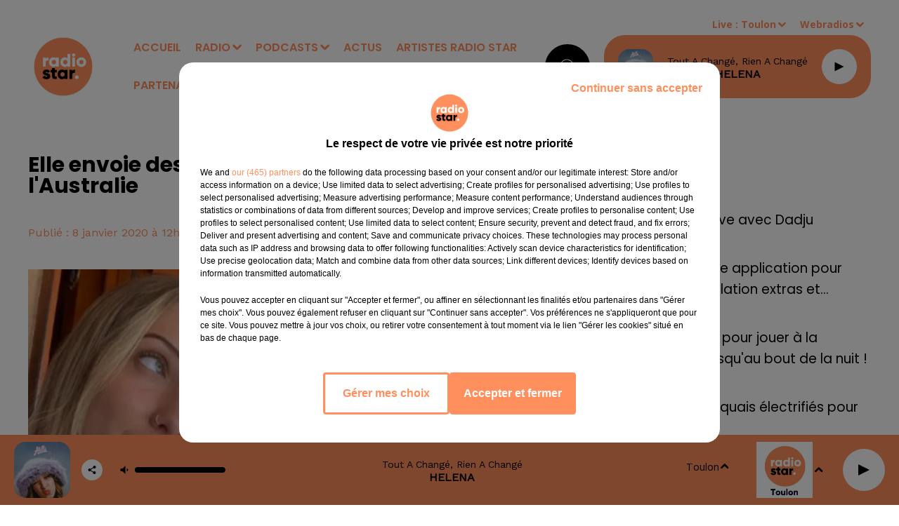

--- FILE ---
content_type: text/html; charset=utf-8
request_url: https://www.radiostarsud.fr/news/elle-envoie-des-photos-d-elle-nue-pour-sauver-l-australie-6233
body_size: 14357
content:
<!DOCTYPE html><html lang="fr"><head><meta charSet="utf-8"/><meta name="viewport" content="width=device-width,initial-scale=1.0"/><link rel="shortcut icon" type="image/x-icon" href="/favicon.ico"/><link rel="icon" type="image/x-icon" href="/favicon.ico"/><meta name="robots" content="max-snippet:-1, max-image-preview:large, max-video-preview:-1"/><script type="text/javascript" src="https://common.lesindesradios.fr/tc_LesIndesRadios_web_header.js" charSet="utf-8"></script><script type="text/javascript"> 

                    // Environment
                     var tc_vars = new Array();
                     var tc_array_events = new Array();
                     tc_vars["radio_id"] = '';
                    
                     window.tc_vars =
                      {
                        env_template: 'homepage',
                        env_work: 'PROD',
                        env_country: 'FR',
                        env_language: 'FR',
                        env_device: 'd',
                        env_currency: 'EUR',
                        // Website tree structure
                        page_name : "App load",
                        site_Id : 5608,
                        id_container : 'a5cc0b7b-4f9d-4e99-8884-ef2753293aba',
                        user_logged: 'no',
                        user_id: '',
                        user_type: '',
                        user_email: '',
                        radio_id:'',
                        id_reservation: '',
                        type_reservation: '',
                        ville_reservation: '',
                        date_reservation: '',
                        etablissement: '',
                        nom_espace: '',
                        quantite_siege: '',
                        creneau_reservation: '',
                        service_supplementaire: '',
                        unitprice_tf: '',
                        unitprice_ati: '',
                        totalprice_tf: '',
                        totalprice_ati: ''
                      };
                  
                      </script><meta name="description" content=" "/><meta name="keywords" content="actualités,news"/><title>Elle envoie des photos d&#x27;elle nue pour sauver l&#x27;Australie - RADIO STAR</title><link href="https://www.radiostarsud.fr/news/elle-envoie-des-photos-d-elle-nue-pour-sauver-l-australie-6233" rel="canonical"/><meta property="twitter:title" content="Elle envoie des photos d&#x27;elle nue pour sauver l&#x27;Australie - RADIO STAR"/><meta property="og:title" content="Elle envoie des photos d&#x27;elle nue pour sauver l&#x27;Australie - RADIO STAR"/><meta property="og:url" content="https://www.radiostarsud.fr/news/elle-envoie-des-photos-d-elle-nue-pour-sauver-l-australie-6233"/><meta property="og:description" content=" "/><meta property="twitter:description" content=" "/><meta property="twitter:card" content="summary"/><meta property="og:type" content="article"/><meta property="twitter:image:alt" content=""/><meta property="og:image:alt" content=""/><meta property="twitter:image" content="https://medias.lesindesradios.fr/t:app(web)/t:r(unknown)/filters:format(jpeg)/radios/radiostarmediterranee/importrk/news/original/5e15cbaff1aa49.12071549.jpg"/><meta property="og:image" content="https://medias.lesindesradios.fr/t:app(web)/t:r(unknown)/filters:format(jpeg)/radios/radiostarmediterranee/importrk/news/original/5e15cbaff1aa49.12071549.jpg"/><meta name="og:image:width" content="516"/><meta name="next-head-count" content="17"/><style><meta name="google-site-verification" content="U23KKChQmCUSNacgoc_6s547vCENVPvyhUwENc-zdKQ" /></style><link rel="stylesheet" type="text/css" href="/css/Statics2.css"/><link rel="stylesheet" type="text/css" href="/css/swiper-bundle.min.css"/><link href="/dynamics/8c6cj7560/styles.css" rel="stylesheet" media="all"/><script>var apidata = {"radio":{"alias":"radiostarmediterranee","atId":631931,"background":null,"favicon":"https://bocir-medias-prod.s3.fr-par.scw.cloud/radios/radiostarmediterranee/images/favicon.x-icon","fixedPlayer":false,"id":"6rEy4Gx9BE","logoPosition":null,"maintenance":false,"metaDescription":"Radio Star le site officiel","name":"RADIO STAR","neoWinnerData":null,"pages":{"archive":"XESPcDGn15","lateralMenu":null,"playerExterne":null,"siteMap":"8YM98gUHNr"},"playerPosition":["header","footer"],"primaryHost":"www.radiostarsud.fr","radioFooterLogo":"https://bocir-medias-prod.s3.fr-par.scw.cloud/radios/radiostarmediterranee/images/footerLogo_5NxXk6zc4P.png","radioLogo":"https://bocir-medias-prod.s3.fr-par.scw.cloud/radios/radiostarmediterranee/images/logo_7gI8TrHhDG.png","robotsUrl":"https://www.radiostarsud.fr/sitemap.xml\n","structure":{"header":{"logo":"left","menuHasRadios":null,"menuSide":"left","minimized":{"active":true,"onScroll":true},"sticky":true},"player":{"bottom":{"active":true,"hasBroadcast":null,"hideOnScroll":null,"sticky":true},"externalParameters":{"active":false,"size":{"height":null,"type":"medium","width":null},"title":null,"type":"popup"},"hasDetails":null,"top":{"active":true,"simpleButtons":false}},"radioGroup":{"display":false,"displayMobile":null,"title":null},"rossel":null},"theme":{"blockTitleFont":null,"darkColors":{"background":"#000000","muted":"#ffffff","text":"#ffffff"},"darkMode":false,"fontSizes":{"desktop":{"blockTitle":"2.6rem","chapo":"1.6rem","title":"2.6rem"},"mobile":{"blockTitle":"1.8rem","chapo":"1.6rem","title":"3.8rem"}},"footer":{"footerRadiosColor":"#9b9b9b","mainMenu":{"font":"poppins","fontSizes":{"desktop":"1.4rem","mobile":"1.4rem"},"italic":null,"menuColor":{"activeColor":"#ffffff","arrowColor":"#9b9b9b","hoverColor":"#9b9b9b","mainColor":"#ffffff"}},"secondMenu":{"font":"opensans","fontSizes":{"desktop":"1.2rem","mobile":"1.2rem"},"italic":null,"menuColor":{"activeColor":null,"arrowColor":null,"hoverColor":"#9b9b9b","mainColor":"#ffffff"}}},"footerColors":{"background":"#000000","muted":"#ffffff","text":"#ffffff"},"header":{"color":"#ffffff","menu":{"font":"poppins","fontSizes":{"desktop":"1.6rem","mobile":"1.6rem"},"italic":null,"menuColor":{"activeColor":"#ff8f5c","arrowColor":"#ff8f5c","hoverColor":"#000000","mainColor":"#ff8f5c"}},"splitLine":{"active":false,"color":null,"fullWidth":true}},"homepageFontSizes":null,"italicTitles":false,"lightColors":{"background":"#ffffff","muted":"#FF8F5C","text":"#000000"},"mainColor":"#000000","mainFont":"opensans","player":{"artistParameters":{"color":"#000000","font":"barlowcondensed","fontSize":"1.4rem"},"bar":{"color":"#ffffff","opacity":0},"mainColor":"#ff8f5c","titleParameters":{"color":"#000000","font":"poppins","fontSize":"1.4rem"}},"readMore":null,"readMoreFont":null,"rossel":null,"separators":null,"thumbnailBadgeFont":null,"thumbnailChipColor":null,"thumbnailResumeFont":null,"titlesFont":"poppins","titlesFontHomepage":null,"useMainColorForTitles":false},"timeZone":"Europe/Paris","titreSite":"Radio Star le site officiel","ts":"8c6cj7560","urls":{"appstore":"https://itunes.apple.com/fr/app/radio-star-marseille/id880068630","facebook":"https://www.facebook.com/RadioStar-Officiel-243465162341133","instagram":"https://www.instagram.com/radiostarsud/","playstore":"https://play.google.com/store/apps/details?id=com.icreo.radiostarmarseille","twitter":null,"youtube":"https://www.youtube.com/@radiostarsud"}},"menuMain":{"id":"VzvSWTNJiw","items":[{"id":"5tVGl3mUNZ","label":"Vidéos","parentId":"RtCZ9p2Bf9","target":"/videos/1"},{"id":"daF6V5x3LJ","label":"ACCUEIL","parentId":null,"target":"/"},{"id":"HCQ5ZHF6zK","label":"Bonjour le Sud 6h-10h","parentId":"DcNOJMYkFb","target":"/bonjour-le-sud/1"},{"id":"IdXiTl9AHb","label":"Nos Webradios","parentId":"SO6Hm4TOrV","target":"/webradios/1"},{"id":"qVUniMvnaV","label":"Titres diffusés","parentId":"SO6Hm4TOrV","target":"/ckoi"},{"id":"SO6Hm4TOrV","label":"RADIO","parentId":null,"target":"/emissions"},{"id":"EGm0qjm7GW","label":"Emissions","parentId":"SO6Hm4TOrV","target":"/emissions"},{"id":"8fPcCv8OFN","label":"Un couplet, un refrain","parentId":"DcNOJMYkFb","target":"/un-couplet-un-refrain/1"},{"id":"DcNOJMYkFb","label":"PODCASTS","parentId":null,"target":"/page-d-accueil-des-podcasts-et-replays"},{"id":"MeygusnnY9","label":"Équipe","parentId":"SO6Hm4TOrV","target":"/equipes/animateurs/1"},{"id":"511nYuAzJu","label":"Fréquences","parentId":"SO6Hm4TOrV","target":"/page/frequences-8"},{"id":"rpkxmKkCtN","label":"ACTUS","parentId":null,"target":"/actualites-a-la-une/1"},{"id":"pjVQXkYtin","label":"ARTISTES RADIO STAR","parentId":null,"target":"/artistes-radio-star/1"},{"id":"RtCZ9p2Bf9","label":"Vidéos","parentId":"SO6Hm4TOrV","target":"/photos/1"},{"id":"kVlymUGVUc","label":"PARTENAIRES","parentId":null,"target":"/page/nos-partenaires-9"},{"id":"6DpbE6CNoJ","label":"Star Foot","parentId":"DcNOJMYkFb","target":"/podcasts/mon-om-a-moi-176/1"},{"id":"HaXexsyUiN","label":"Ciné Star","parentId":"DcNOJMYkFb","target":"/cine-star/1"},{"id":"gOEqPqHlDp","label":"Star VIP","parentId":"DcNOJMYkFb","target":"/star-vip/1"},{"id":"Ec7H0erBxY","label":"Les Grands du Sud","parentId":"DcNOJMYkFb","target":"/les-grands-du-sud/1"},{"id":"Wlj7RBmmJL","label":"Les anniversaires de stars","parentId":"DcNOJMYkFb","target":"/les-anniversaires-de-stars/1"},{"id":"dkpTHiokKd","label":"Star Sports","parentId":"DcNOJMYkFb","target":"/star-sports/1"},{"id":"OtjDc0y2fN","label":"Star Business","parentId":"DcNOJMYkFb","target":"/star-business/1"},{"id":"q5WjOt69gc","label":"Star Mag","parentId":"DcNOJMYkFb","target":"/podcasts/star-mag-177/1"},{"id":"VO69QthLLm","label":"L'horoscope","parentId":"DcNOJMYkFb","target":"/l-horoscope/1"},{"id":"hcQ6NaIcqr","label":"Le 20h du...","parentId":"DcNOJMYkFb","target":"/le-20h-du/1"},{"id":"SglA55UNFz","label":"Parole d'entrepreneurs avec l'UPE 13","parentId":"DcNOJMYkFb","target":"/parole-d-entrepreneurs-avec-l-upe-13/1"},{"id":"WpX9R1xkcp","label":"Toute la ville en parle !","parentId":"DcNOJMYkFb","target":"/toute-la-ville-en-parle/1"},{"id":"qklet7TetY","label":"Star Green","parentId":"DcNOJMYkFb","target":"/star-green/1"},{"id":"zTNlR4Lros","label":"Planète Star","parentId":"DcNOJMYkFb","target":"/planete-star-chroniques-de-mars/1"},{"id":"1YbGx2Z7Of","label":"Salon de l'Auto ","parentId":"DcNOJMYkFb","target":"/salon-de-l-auto/1"},{"id":"0AM0en8Ho4","label":"PortAventura World Journée spéciale 30 ans","parentId":"DcNOJMYkFb","target":"/portaventura-world-journee-speciale-30-ans/1"}],"menuType":"MAIN"},"menuFooter":{"id":"H0QxoD7gtQ","items":[{"id":"fvkpP6U2Gz","label":"Gestion des cookies","parentId":null,"target":"javascript:tC.privacy.showPrivacyCenter()"},{"id":"0BcNT4jvWO","label":"Plan du site","parentId":null,"target":"/plan-du-site"},{"id":"E3FyE8pqI3","label":"Régie publicitaire","parentId":null,"target":"https://www.ci-media.fr"}],"menuType":"FOOTER"},"mode":"light","ENDPOINT":"/graphql","zones":[{"group":null,"id":"LiA48oV3IH","label":"Toulon","stream":{"altCover":"https://bocir-medias-prod.s3.fr-par.scw.cloud/radios/radiostar/radiostream/abXhseswqg/altCover_1IEy8rqRpI.png","bd":"https://streams.lesindesradios.fr/play/radios/radiostarmediterranee/abXhseswqg/any/60/rrkd8.ZpfMyVJvWROgTtTFxpwof2e%2BIJ3NdxXAVim0BZBqJcw%3D?format=sd","displayOnWebsite":true,"geofootprint":null,"hasStartOver":false,"hd":"https://streams.lesindesradios.fr/play/radios/radiostarmediterranee/abXhseswqg/any/60/rrkd8.ZpfMyVJvWROgTtTFxpwof2e%2BIJ3NdxXAVim0BZBqJcw%3D?format=hd","hls":"https://streams.lesindesradios.fr/play/radios/radiostarmediterranee/abXhseswqg/any/60/rrkd8.ZpfMyVJvWROgTtTFxpwof2e%2BIJ3NdxXAVim0BZBqJcw%3D?format=hls","id":"abXhseswqg","idMds":"2174546520932614699","imageUrl":"https://bocir-medias-prod.s3.fr-par.scw.cloud/radios/radiostar/radiostream/abXhseswqg/vignette_76K8olFm1J.png","label":"RADIO STAR TOULON","parentId":"hKCosrPiEk","streamFormat":"Hd","type":"RADIO"}},{"group":null,"id":"OZ67xryGnz","label":"Marseille","stream":{"altCover":"https://bocir-medias-prod.s3.fr-par.scw.cloud/radios/radiostar/radiostream/hKCosrPiEk/altCover_wWi4qBUIQd.png","bd":"https://streams.lesindesradios.fr/play/radios/radiostarmediterranee/hKCosrPiEk/any/60/rrkd8.q4R6Ntk2UyYylFZEM1Y%2F6%2BgYGKprpX%2BW%2F5UOa%2BpOLls%3D?format=sd","displayOnWebsite":true,"geofootprint":"43.706694835703246 7.411797915039111, 43.91282769638402 7.334893618164111, 43.651075985532586 5.170586977539111, 43.244297150630416 5.236504946289111, 43.01980469270737 6.192315493164111, 43.706694835703246 7.411797915039111","hasStartOver":false,"hd":"https://streams.lesindesradios.fr/play/radios/radiostarmediterranee/hKCosrPiEk/any/60/rrkd8.q4R6Ntk2UyYylFZEM1Y%2F6%2BgYGKprpX%2BW%2F5UOa%2BpOLls%3D?format=hd","hls":"https://streams.lesindesradios.fr/play/radios/radiostarmediterranee/hKCosrPiEk/any/60/rrkd8.q4R6Ntk2UyYylFZEM1Y%2F6%2BgYGKprpX%2BW%2F5UOa%2BpOLls%3D?format=hls","id":"hKCosrPiEk","idMds":"2174546520932614699","imageUrl":"https://bocir-medias-prod.s3.fr-par.scw.cloud/radios/radiostar/radiostream/hKCosrPiEk/vignette_BInjqTUjsv.png","label":"RADIO STAR","parentId":null,"streamFormat":"Hd","type":"RADIO"}}],"webradios":[{"altCover":null,"bd":"https://streams.lesindesradios.fr/play/radios/radiostarmediterranee/XxAMYhpAvK/any/60/rrkd8.LunurUuco66NldDQLJnzlKpTGlF%2BMLKW%2BtuVHXddBnA%3D?format=sd","displayOnWebsite":true,"geofootprint":null,"hasStartOver":false,"hd":"https://streams.lesindesradios.fr/play/radios/radiostarmediterranee/XxAMYhpAvK/any/60/rrkd8.LunurUuco66NldDQLJnzlKpTGlF%2BMLKW%2BtuVHXddBnA%3D?format=hd","hls":"https://streams.lesindesradios.fr/play/radios/radiostarmediterranee/XxAMYhpAvK/any/60/rrkd8.LunurUuco66NldDQLJnzlKpTGlF%2BMLKW%2BtuVHXddBnA%3D?format=hls","id":"XxAMYhpAvK","idMds":"3220136225736629303","imageUrl":"https://bocir-medias-prod.s3.fr-par.scw.cloud/radios/radiostar/radiostream/XxAMYhpAvK/vignette_ZGRcH5u3B4.png","label":"RADIO STAR 80-90","streamFormat":"Hd","type":"WEBRADIO"},{"altCover":null,"bd":"https://streams.lesindesradios.fr/play/radios/radiostarmediterranee/b2eapshKQh/any/60/rrkd8.V83hpdoDvqE4mOcAS1fXHIDYblITzBLQQRKVN2AUtvE%3D?format=sd","displayOnWebsite":true,"geofootprint":null,"hasStartOver":false,"hd":"https://streams.lesindesradios.fr/play/radios/radiostarmediterranee/b2eapshKQh/any/60/rrkd8.V83hpdoDvqE4mOcAS1fXHIDYblITzBLQQRKVN2AUtvE%3D?format=hd","hls":"https://streams.lesindesradios.fr/play/radios/radiostarmediterranee/b2eapshKQh/any/60/rrkd8.V83hpdoDvqE4mOcAS1fXHIDYblITzBLQQRKVN2AUtvE%3D?format=hls","id":"b2eapshKQh","idMds":"3220136225736629324","imageUrl":"https://bocir-medias-prod.s3.fr-par.scw.cloud/radios/radiostar/radiostream/b2eapshKQh/vignette_phxPRFzhjv.png","label":"RADIO STAR LOVE","streamFormat":"Hd","type":"WEBRADIO"},{"altCover":"https://bocir-medias-prod.s3.fr-par.scw.cloud/radios/radiostar/radiostream/tOiGWw2iU9/altCover_M4sAxDHHY2.png","bd":"https://streams.lesindesradios.fr/play/radios/radiostarmediterranee/tOiGWw2iU9/any/60/rrkd8.KhEZBIO2R%2FuS6aoPJjfHq7KNhjpl0S16nDVKpma9blc%3D?format=sd","displayOnWebsite":true,"geofootprint":null,"hasStartOver":false,"hd":"https://streams.lesindesradios.fr/play/radios/radiostarmediterranee/tOiGWw2iU9/any/60/rrkd8.KhEZBIO2R%2FuS6aoPJjfHq7KNhjpl0S16nDVKpma9blc%3D?format=hd","hls":"https://streams.lesindesradios.fr/play/radios/radiostarmediterranee/tOiGWw2iU9/any/60/rrkd8.KhEZBIO2R%2FuS6aoPJjfHq7KNhjpl0S16nDVKpma9blc%3D?format=hls","id":"tOiGWw2iU9","idMds":"3220136225736629380","imageUrl":"https://bocir-medias-prod.s3.fr-par.scw.cloud/radios/radiostar/radiostream/tOiGWw2iU9/vignette_hpv1h8Cm6t.png","label":"RADIO STAR AU TRAVAIL","streamFormat":"Hd","type":"WEBRADIO"},{"altCover":null,"bd":"https://streams.lesindesradios.fr/play/radios/radiostarmediterranee/TBOAXwkw2V/any/60/rrkd8.6Z5JuXNWKYOJ1uHeNlzqBT7LKCABdfDEAg12jdBa4JY%3D?format=sd","displayOnWebsite":true,"geofootprint":"","hasStartOver":false,"hd":"https://streams.lesindesradios.fr/play/radios/radiostarmediterranee/TBOAXwkw2V/any/60/rrkd8.6Z5JuXNWKYOJ1uHeNlzqBT7LKCABdfDEAg12jdBa4JY%3D?format=hd","hls":"https://streams.lesindesradios.fr/play/radios/radiostarmediterranee/TBOAXwkw2V/any/60/rrkd8.6Z5JuXNWKYOJ1uHeNlzqBT7LKCABdfDEAg12jdBa4JY%3D?format=hls","id":"TBOAXwkw2V","idMds":"3220136225736629362","imageUrl":"https://bocir-medias-prod.s3.fr-par.scw.cloud/radios/radiostar/radiostream/TBOAXwkw2V/vignette_7erbqBmLNc.png","label":"RADIO STAR DANCE","streamFormat":"Hd","type":"WEBRADIO"},{"altCover":"https://bocir-medias-prod.s3.fr-par.scw.cloud/radios/radiostar/radiostream/ns6Mk2TpKy/altCover_QmIDQtu23P.png","bd":"https://streams.lesindesradios.fr/play/radios/radiostarmediterranee/ns6Mk2TpKy/any/60/rrkd8.6dr6v6%2B0wtZvihp%2F5QxEoloUg1UBQPyvccEUQUKuGpE%3D?format=sd","displayOnWebsite":true,"geofootprint":"","hasStartOver":false,"hd":"https://streams.lesindesradios.fr/play/radios/radiostarmediterranee/ns6Mk2TpKy/any/60/rrkd8.6dr6v6%2B0wtZvihp%2F5QxEoloUg1UBQPyvccEUQUKuGpE%3D?format=hd","hls":"https://streams.lesindesradios.fr/play/radios/radiostarmediterranee/ns6Mk2TpKy/any/60/rrkd8.6dr6v6%2B0wtZvihp%2F5QxEoloUg1UBQPyvccEUQUKuGpE%3D?format=hls","id":"ns6Mk2TpKy","idMds":"3220136225736629261","imageUrl":"https://bocir-medias-prod.s3.fr-par.scw.cloud/radios/radiostar/radiostream/ns6Mk2TpKy/vignette_j1kEjdkVxe.png","label":"RADIO STAR NOUVEAUTES","streamFormat":"Hd","type":"WEBRADIO"},{"altCover":"https://bocir-medias-prod.s3.fr-par.scw.cloud/radios/radiostar/radiostream/Gbz8cggUn0/altCover_rizEOh2qjZ.png","bd":"https://streams.lesindesradios.fr/play/radios/radiostarmediterranee/Gbz8cggUn0/any/60/rrkd8.jHuRZ3K9AgZOEPovjXGdMzeTaJ8MSlRurfXFEIPPSnY%3D?format=sd","displayOnWebsite":true,"geofootprint":null,"hasStartOver":false,"hd":"https://streams.lesindesradios.fr/play/radios/radiostarmediterranee/Gbz8cggUn0/any/60/rrkd8.jHuRZ3K9AgZOEPovjXGdMzeTaJ8MSlRurfXFEIPPSnY%3D?format=hd","hls":"https://streams.lesindesradios.fr/play/radios/radiostarmediterranee/Gbz8cggUn0/any/60/rrkd8.jHuRZ3K9AgZOEPovjXGdMzeTaJ8MSlRurfXFEIPPSnY%3D?format=hls","id":"Gbz8cggUn0","idMds":"3220136225736629344","imageUrl":"https://bocir-medias-prod.s3.fr-par.scw.cloud/radios/radiostar/radiostream/Gbz8cggUn0/vignette_QB4BGtuof8.png","label":"PLANETE RADIO STAR","streamFormat":"Hd","type":"WEBRADIO"},{"altCover":null,"bd":"https://streams.lesindesradios.fr/play/radios/radiostarmediterranee/S9qZIQ4LIu/any/60/rrkd8.1d5b9FcamqHXoUfyexAEvntqUrxwwDczvkgj46IJjow%3D?format=sd","displayOnWebsite":true,"geofootprint":"","hasStartOver":false,"hd":"https://streams.lesindesradios.fr/play/radios/radiostarmediterranee/S9qZIQ4LIu/any/60/rrkd8.1d5b9FcamqHXoUfyexAEvntqUrxwwDczvkgj46IJjow%3D?format=hd","hls":"https://streams.lesindesradios.fr/play/radios/radiostarmediterranee/S9qZIQ4LIu/any/60/rrkd8.1d5b9FcamqHXoUfyexAEvntqUrxwwDczvkgj46IJjow%3D?format=hls","id":"S9qZIQ4LIu","idMds":"3220136225736629282","imageUrl":"https://bocir-medias-prod.s3.fr-par.scw.cloud/radios/radiostar/radiostream/S9qZIQ4LIu/vignette_P885GG40sl.png","label":"RADIO STAR FRANCE","streamFormat":"Hd","type":"WEBRADIO"},{"altCover":null,"bd":"https://streams.lesindesradios.fr/play/radios/radiostarmediterranee/ZWggMtquYe/any/60/rrkd8.GSBalpharlOrclytW0wpFFYCRKEAnmZuFViAPpnKyJc%3D?format=sd","displayOnWebsite":true,"geofootprint":null,"hasStartOver":false,"hd":"https://streams.lesindesradios.fr/play/radios/radiostarmediterranee/ZWggMtquYe/any/60/rrkd8.GSBalpharlOrclytW0wpFFYCRKEAnmZuFViAPpnKyJc%3D?format=hd","hls":"https://streams.lesindesradios.fr/play/radios/radiostarmediterranee/ZWggMtquYe/any/60/rrkd8.GSBalpharlOrclytW0wpFFYCRKEAnmZuFViAPpnKyJc%3D?format=hls","id":"ZWggMtquYe","idMds":"3220136225736629402","imageUrl":"https://bocir-medias-prod.s3.fr-par.scw.cloud/radios/radiostar/radiostream/ZWggMtquYe/vignette_LRglMD6FKw.png","label":"TAC TIC RADIO","streamFormat":"Hd","type":"WEBRADIO"}],"radiostreams":[{"altCover":"https://bocir-medias-prod.s3.fr-par.scw.cloud/radios/radiostar/radiostream/hKCosrPiEk/altCover_wWi4qBUIQd.png","bd":"https://streams.lesindesradios.fr/play/radios/radiostarmediterranee/hKCosrPiEk/any/60/rrkd8.q4R6Ntk2UyYylFZEM1Y%2F6%2BgYGKprpX%2BW%2F5UOa%2BpOLls%3D?format=sd","displayOnWebsite":true,"geofootprint":"43.706694835703246 7.411797915039111, 43.91282769638402 7.334893618164111, 43.651075985532586 5.170586977539111, 43.244297150630416 5.236504946289111, 43.01980469270737 6.192315493164111, 43.706694835703246 7.411797915039111","hasStartOver":false,"hd":"https://streams.lesindesradios.fr/play/radios/radiostarmediterranee/hKCosrPiEk/any/60/rrkd8.q4R6Ntk2UyYylFZEM1Y%2F6%2BgYGKprpX%2BW%2F5UOa%2BpOLls%3D?format=hd","hls":"https://streams.lesindesradios.fr/play/radios/radiostarmediterranee/hKCosrPiEk/any/60/rrkd8.q4R6Ntk2UyYylFZEM1Y%2F6%2BgYGKprpX%2BW%2F5UOa%2BpOLls%3D?format=hls","id":"hKCosrPiEk","idMds":"2174546520932614699","imageUrl":"https://bocir-medias-prod.s3.fr-par.scw.cloud/radios/radiostar/radiostream/hKCosrPiEk/vignette_BInjqTUjsv.png","label":"RADIO STAR","parentId":null,"streamFormat":"Hd","type":"RADIO"},{"altCover":"https://bocir-medias-prod.s3.fr-par.scw.cloud/radios/radiostar/radiostream/abXhseswqg/altCover_1IEy8rqRpI.png","bd":"https://streams.lesindesradios.fr/play/radios/radiostarmediterranee/abXhseswqg/any/60/rrkd8.ZpfMyVJvWROgTtTFxpwof2e%2BIJ3NdxXAVim0BZBqJcw%3D?format=sd","displayOnWebsite":true,"geofootprint":null,"hasStartOver":false,"hd":"https://streams.lesindesradios.fr/play/radios/radiostarmediterranee/abXhseswqg/any/60/rrkd8.ZpfMyVJvWROgTtTFxpwof2e%2BIJ3NdxXAVim0BZBqJcw%3D?format=hd","hls":"https://streams.lesindesradios.fr/play/radios/radiostarmediterranee/abXhseswqg/any/60/rrkd8.ZpfMyVJvWROgTtTFxpwof2e%2BIJ3NdxXAVim0BZBqJcw%3D?format=hls","id":"abXhseswqg","idMds":"2174546520932614699","imageUrl":"https://bocir-medias-prod.s3.fr-par.scw.cloud/radios/radiostar/radiostream/abXhseswqg/vignette_76K8olFm1J.png","label":"RADIO STAR TOULON","parentId":"hKCosrPiEk","streamFormat":"Hd","type":"RADIO"}],"images":{"from":["https://bocir-prod-bucket","https://bocir-medias-prod"],"to":"https://medias.lesindesradios.fr"},"taggingData":{"radioIdCmp":631931,"headerCmp":"https://common.lesindesradios.fr/tc_LesIndesRadios_web_header.js","bodyCmp":"https://common.lesindesradios.fr/tc_LesIndesRadios_web_body.js","scriptCmp":null},"eventTypes":[{"id":"2vrkFGibaz","name":"Festival"},{"id":"aJ12q7gGN4","name":"Salon/Foire"},{"id":"AnrKnnsvFK","name":"Matchs Sportifs"},{"id":"bSfTbDV5PT","name":"Autre"},{"id":"CSGjqBRjRT","name":"Sport"},{"id":"F8vnMfo2w0","name":"Loto"},{"id":"fHL3OXAeKc","name":"Théâtre"},{"id":"h6QtWFmvTg","name":"Exposition"},{"id":"iZLWZswuHl","name":"Rallies"},{"id":"kd5nt1GhGw","name":"Kermesse"},{"id":"Ktk85c2Pgt","name":"Fête"},{"id":"kVSs4cI5Qv","name":"Défilé de mode"},{"id":"Nbyg2ko8dZ","name":"Brocante"},{"id":"nKvE4LPZvK","name":"Ateliers"},{"id":"oexf66jvgE","name":"Foires"},{"id":"r5ifJ78YOQ","name":"Concert"},{"id":"UGyjJA4qz1","name":"Courses pédestres"},{"id":"wk9Yu07DfH","name":"Conférences"}]};
</script><noscript data-n-css=""></noscript><script defer="" nomodule="" src="/_next/static/chunks/polyfills-c67a75d1b6f99dc8.js"></script><script src="/_next/static/chunks/webpack-74d3eef7a263d7ef.js" defer=""></script><script src="/_next/static/chunks/framework-03cd576e71e4cd66.js" defer=""></script><script src="/_next/static/chunks/main-d2ba44903cd47711.js" defer=""></script><script src="/_next/static/chunks/pages/_app-5f12e306fee38723.js" defer=""></script><script src="/_next/static/chunks/pages/%5B%5B...proxy+%5D%5D-7891cb9699c51b1e.js" defer=""></script><script src="/_next/static/b9FTfb_5NFVITgSEsAIsy/_buildManifest.js" defer=""></script><script src="/_next/static/b9FTfb_5NFVITgSEsAIsy/_ssgManifest.js" defer=""></script></head><body class="mode--light"><iframe id="iframe-connect" style="display:none"></iframe><script type="text/javascript"> 
                    // Environment
                     var tc_vars = new Array();
                     tc_vars["radio_id"] = '';
                   </script><div id="__next"><div class="Global media-max-height-lg"><header class="Header  bg--header 
    
    HasPlayerFixed
    
    
    IsFixed
    
    
    
    
    
    
    
    HasPlayer
    
  " id="Header"><div class="container"><div class="HeaderContainer "><a class="HeaderLogo" href="/"><span class="logo" style="cursor:pointer"><img src="https://medias.lesindesradios.fr/t:app(web)/t:r(unknown)/fit-in/300x2000/filters:format(webp)/filters:quality(100)/radios/radiostarmediterranee/images/logo_7gI8TrHhDG.png" alt="logo"/></span></a><div class="HeaderToggler"><button type="button" class="btn"><i class="icon"><svg version="1.1" xmlns="http://www.w3.org/2000/svg" xmlns:xlink="http://www.w3.org/1999/xlink" class="menu" x="0px" y="0px" viewBox="0 0 20 20" xml:space="preserve"><path d="M0,16v-2h20v2H0z M0,11V9h20v2H0z M0,6V4h20v2H0z"></path></svg></i></button></div><div class="HeaderNavContainer" id="HeaderNavContainer"><div class="" style="display:flex;flex:1 1 1px;flex-direction:column"><nav class="HeaderNav"><div class="MenuTop"><div class="isNotMobile "><div class="collapseHeader "><ul class="nav"><li class="nav-item "><a class="nav-link" href="/"> <!-- -->ACCUEIL</a></li><li class="nav-item dropdown "><a href="/emissions" class="dropdown-toggle nav-link"> <!-- -->RADIO</a><div class="dropdown-menu  "><a class="dropdown-item" href="/webradios/1">Nos Webradios</a><a class="dropdown-item" href="/ckoi">Titres diffusés</a><a class="dropdown-item" href="/emissions">Emissions</a><a class="dropdown-item" href="/equipes/animateurs/1">Équipe</a><a class="dropdown-item" href="/page/frequences-8">Fréquences</a><a class="dropdown-item" href="/photos/1">Vidéos</a></div></li><li class="nav-item dropdown "><a href="/page-d-accueil-des-podcasts-et-replays" class="dropdown-toggle nav-link"> <!-- -->PODCASTS</a><div class="dropdown-menu  "><a class="dropdown-item" href="/bonjour-le-sud/1">Bonjour le Sud 6h-10h</a><a class="dropdown-item" href="/un-couplet-un-refrain/1">Un couplet, un refrain</a><a class="dropdown-item" href="/podcasts/mon-om-a-moi-176/1">Star Foot</a><a class="dropdown-item" href="/cine-star/1">Ciné Star</a><a class="dropdown-item" href="/star-vip/1">Star VIP</a><a class="dropdown-item" href="/les-grands-du-sud/1">Les Grands du Sud</a><a class="dropdown-item" href="/les-anniversaires-de-stars/1">Les anniversaires de stars</a><a class="dropdown-item" href="/star-sports/1">Star Sports</a><a class="dropdown-item" href="/star-business/1">Star Business</a><a class="dropdown-item" href="/podcasts/star-mag-177/1">Star Mag</a><a class="dropdown-item" href="/l-horoscope/1">L&#x27;horoscope</a><a class="dropdown-item" href="/le-20h-du/1">Le 20h du...</a><a class="dropdown-item" href="/parole-d-entrepreneurs-avec-l-upe-13/1">Parole d&#x27;entrepreneurs avec l&#x27;UPE 13</a><a class="dropdown-item" href="/toute-la-ville-en-parle/1">Toute la ville en parle !</a><a class="dropdown-item" href="/star-green/1">Star Green</a><a class="dropdown-item" href="/planete-star-chroniques-de-mars/1">Planète Star</a><a class="dropdown-item" href="/salon-de-l-auto/1">Salon de l&#x27;Auto </a><a class="dropdown-item" href="/portaventura-world-journee-speciale-30-ans/1">PortAventura World Journée spéciale 30 ans</a></div></li><li class="nav-item "><a class="nav-link" href="/actualites-a-la-une/1"> <!-- -->ACTUS</a></li><li class="nav-item "><a class="nav-link" href="/artistes-radio-star/1"> <!-- -->ARTISTES RADIO STAR</a></li><li class="nav-item "><a class="nav-link" href="/page/nos-partenaires-9"> <!-- -->PARTENAIRES</a></li></ul></div></div></div></nav></div></div><div class="HeaderSearch"><a class="btn 
  
   " aria-label="Rechercher" href="/recherche"><i class="icon"><svg version="1.1" xmlns="http://www.w3.org/2000/svg" xmlns:xlink="http://www.w3.org/1999/xlink" class="search" x="0px" y="0px" viewBox="0 0 20 20" xml:space="preserve"><path d="M17.8,16.4l-2.1-2.1c0,0,0,0-0.1,0c2.1-2.7,1.9-6.7-0.6-9.1c-2.7-2.7-7.2-2.7-9.9,0c-2.7,2.7-2.7,7.2,0,9.9 C6.4,16.3,8.1,17,10,17c1.5,0,3-0.5,4.2-1.4c0,0,0,0,0,0.1l2.1,2.1c0.4,0.4,1,0.4,1.4,0C18.2,17.4,18.2,16.8,17.8,16.4z M5.8,14.2 c-2.3-2.3-2.3-6.1,0-8.5c2.3-2.3,6.1-2.3,8.5,0c2.3,2.3,2.3,6.1,0,8.5C13.1,15.4,11.6,16,10,16C8.4,16,6.9,15.4,5.8,14.2z"></path></svg></i></a></div><div class="HeaderAside"><nav class="HeaderSources"><ul class="nav"><li class="nav-item dropdown "><a href="#" class="dropdown-toggle nav-link">Live : <!-- --> <!-- -->Toulon</a><div class="dropdown-menu  "><button type="button" class="dropdown-item">Toulon</button><button type="button" class="dropdown-item">Marseille</button></div></li><li class="nav-item dropdown "><a href="#" class="dropdown-toggle nav-link"> <!-- -->Webradios</a><div class="dropdown-menu  "><button type="button" class="dropdown-item">RADIO STAR 80-90</button><button type="button" class="dropdown-item">RADIO STAR LOVE</button><button type="button" class="dropdown-item">RADIO STAR AU TRAVAIL</button><button type="button" class="dropdown-item">RADIO STAR DANCE</button><button type="button" class="dropdown-item">RADIO STAR NOUVEAUTES</button><button type="button" class="dropdown-item">PLANETE RADIO STAR</button><button type="button" class="dropdown-item">RADIO STAR FRANCE</button><button type="button" class="dropdown-item">TAC TIC RADIO</button></div></li></ul></nav><div class="block bg--player Player PlayerSmall"></div></div></div></div></header><main class="Main"><script type="application/ld+json">{"@context":"http://schema.org","@type":"NewsArticle","mainEntityOfPage":{"@type":"WebPage","@id":"https://google.com/article"},"headline":"Elle envoie des photos d'elle nue pour sauver l'Australie","datePublished":"2020-01-08T11:27:00.000Z","publisher":{"@type":"Organization","name":"RADIO STAR","logo":{"@type":"ImageObject","url":"https://bocir-medias-prod.s3.fr-par.scw.cloud/radios/radiostarmediterranee/images/logo_7gI8TrHhDG.png"}},"author":{"@type":"Organization","name":"RADIO STAR"},"image":["https://bocir-medias-prod.s3.fr-par.scw.cloud/radios/radiostarmediterranee/importrk/news/original/5e15cbaff1aa49.12071549.jpg"]}</script><div id="PlayerDetailsOverlay" class="PlayerDetailsOverlay hidden"></div><section class="section bg--section-light CONTENT" id="section0"><div class="container"><div class="row"><div class="col col-10 col-md-7"><h1 id="titre" class="h1 block title">Elle envoie des photos d&#x27;elle nue pour sauver l&#x27;Australie</h1><div class="block date" style="display:flex;flex-direction:column;color:#ff8f5c" id="dateEtAuteur"><p class="block date" id="dateEtAuteur">Publié : 8 janvier 2020 à 12h27  par La rédaction  </p></div><div class="block paragraph" style="display:flex;flex-direction:column"><figure id="imagePrincipale" class="media block paragraph" style="align-items:center;justify-content:center"><img class="" src="https://medias.lesindesradios.fr/t:app(web)/t:r(unknown)/fit-in/1100x2000/filters:format(webp)/radios/radiostarmediterranee/importrk/news/original/5e15cbaff1aa49.12071549.jpg" alt="RADIO STAR"/></figure></div><div id="paragraphe_import" class="block paragraph"><script>window.blocparagraphe_import=true;</script> <p style="text-align: justify;">Chacun sa technique pour aider l'Australie. Alors que de nombreuses collectes de dons classiques&nbsp;existent d&eacute;j&agrave; pour aider l'&icirc;le-continent &agrave; lutter contre les terribles feux qui la ravagent (comme le liste franceinfo),&nbsp;Kaylen Ward a eu une id&eacute;e plut&ocirc;t ing&eacute;nue. Ce mannequin am&eacute;ricain&nbsp;de 20 ans, install&eacute; &agrave; Los Angeles,&nbsp;a en effet&nbsp;d&eacute;cid&eacute; d'envoyer des photos de son&nbsp;corps nu en &eacute;change d'un don en faveur des for&ecirc;ts australiennes.</p>
<p style="text-align: justify;">Il s'agit l&agrave; d'une activit&eacute; commerciale qu'elle exer&ccedil;ait d&eacute;j&agrave;, et dont elle a d&eacute;cid&eacute; de faire profiter la cause australienne.<br />Tarif: 10 dollars le clich&eacute;, vers&eacute;s &agrave; une fondation. Et la jeune femme a de la suite dans les id&eacute;es: elle s'est baptis&eacute;e "The naked philantropist" (La philantropiste nue) sur les r&eacute;seaux sociaux. R&eacute;sultat, son tweet a &eacute;t&eacute; partag&eacute; plus de 40 000 fois. En seulement deux jours, la jeune femme&nbsp;a ainsi r&eacute;ussi &agrave; r&eacute;colter plus de 700 000 dollars.</p>
<p style="text-align: justify;"><strong>700 000 dollars d&eacute;j&agrave; r&eacute;colt&eacute;s</strong></p>
<p style="text-align: justify;">Mais le mannequin ne s'est pas fait que des amis: son compte Instagram (IG)&nbsp;a &eacute;t&eacute; suspendu, en raison d'un contenu trop suggestif. La jeune femme,&nbsp;dont la famille a d&ucirc; fuir la Californie l'&eacute;t&eacute; dernier en raison des feux de for&ecirc;t, se d&eacute;fend pourtant d'avoir enfreint les conditions d'utilisation.<em>"Mon compte IG a &eacute;t&eacute; suspendu, ma famille m'a reni&eacute;, et l'homme que j'aime ne veut plus me parler, &agrave; cause de ce tweet. Mais rien &agrave; faire, sauvons les koalas",</em> a d&eacute;clar&eacute; Kaylen Ward sur Twitter.</p>
<p style="text-align: justify;">Depuis septembre, l&rsquo;Australie est ravag&eacute;e par des incendies qui ont tu&eacute; 24 personnes et ont r&eacute;duit en cendres pr&egrave;s de 80.000 km2 dans tout le pays, une superficie presque &eacute;quivalente &agrave; l&rsquo;&icirc;le d&rsquo;Irlande. Ces feux ont &eacute;galement &eacute;t&eacute; meurtriers pour la vie sauvage. Selon une r&eacute;cente &eacute;tude, ils sont &agrave; l&rsquo;origine de la disparition de pr&egrave;s d&rsquo;un demi-million d&rsquo;animaux depuis septembre dans le seul &Eacute;tat de Nouvelle-Galles-du-Sud, le plus touch&eacute; par les feux.</p></div></div><div class="col col-10 col-md-3 Aside"><div class="block News" id="remonteeArticles_khnakx1q1"><div class="heading 

  "><h2 class="title h2  ">Fil actus</h2></div><div class="row row-alt-1 grid gutters-md"><div class="col-1 col-md-1 "><a class="thumbnail " title="Radio Star Live avec Dadju" href="/radio-star-live-avec-dadju"><div class="AudioControl"></div><div class="resume"><p class="date">4 juillet 2022</p><h3 class="h3">Radio Star Live avec Dadju</h3><div class="AudioPlayer"><div class="AudioProgress"></div></div></div></a></div><div class="col-1 col-md-1 "><a class="thumbnail " title="Marseille : une application pour mettre en relation extras et..." href="/marseille-une-application-pour-mettre-en-relation-extras-et-restaurateurs"><div class="AudioControl"></div><div class="resume"><p class="date">27 juin 2022</p><h3 class="h3">Marseille : une application pour mettre en relation extras et...</h3><div class="AudioPlayer"><div class="AudioProgress"></div></div></div></a></div><div class="col-1 col-md-1 "><a class="thumbnail " title=" Le cocholed pour jouer à la pétanque jusqu&#x27;au bout de la nuit !" href="/le-cocholed-pour-jouer-a-la-petanque-jusqu-au-bout-de-la-nuit"><div class="AudioControl"></div><div class="resume"><p class="date">27 juin 2022</p><h3 class="h3"> Le cocholed pour jouer à la pétanque jusqu&#x27;au bout de la nuit !</h3><div class="AudioPlayer"><div class="AudioProgress"></div></div></div></a></div><div class="col-1 col-md-1 "><a class="thumbnail " title=" Toulon : des quais électrifiés pour 2023 !" href="/toulon-des-quais-electrifies-pour-2023"><div class="AudioControl"></div><div class="resume"><p class="date">10 mai 2022</p><h3 class="h3"> Toulon : des quais électrifiés pour 2023 !</h3><div class="AudioPlayer"><div class="AudioProgress"></div></div></div></a></div><div class="col-1 col-md-1 "><a class="thumbnail " title=" Cassis organise sa traditionnelle &quot;Fête du vin&quot;" href="/cassis-organise-sa-traditionnelle-fete-du-vin"><div class="AudioControl"></div><div class="resume"><p class="date">10 mai 2022</p><h3 class="h3"> Cassis organise sa traditionnelle &quot;Fête du vin&quot;</h3><div class="AudioPlayer"><div class="AudioProgress"></div></div></div></a></div><div class="col-1 col-md-1 "><a class="thumbnail " title=" Marseille : appel à témoins pour retrouver Frédéric Pache" href="/marseille-appel-a-temoins-pour-retrouver-frederic-pache"><div class="AudioControl"></div><div class="resume"><p class="date">10 mai 2022</p><h3 class="h3"> Marseille : appel à témoins pour retrouver Frédéric Pache</h3><div class="AudioPlayer"><div class="AudioProgress"></div></div></div></a></div><div class="col-1 col-md-1 "><a class="thumbnail " title=" Le rappeur marseillais Soprano invité de E=M6" href="/le-rappeur-marseillais-soprano-invite-de-e-m6"><div class="AudioControl"></div><div class="resume"><p class="date">8 mai 2022</p><h3 class="h3"> Le rappeur marseillais Soprano invité de E=M6</h3><div class="AudioPlayer"><div class="AudioProgress"></div></div></div></a></div><div class="col-1 col-md-1 "><a class="thumbnail " title=" Aix : &quot;Journée de l’Europe&quot;, soirée danse et set électro !" href="/aix-journee-de-l-europe-soiree-danse-et-set-electro"><div class="AudioControl"></div><div class="resume"><p class="date">8 mai 2022</p><h3 class="h3"> Aix : &quot;Journée de l’Europe&quot;, soirée danse et set électro !</h3><div class="AudioPlayer"><div class="AudioProgress"></div></div></div></a></div></div></div><hr class="hr"/></div></div></div></section></main><footer class="Footer  bg--footer  HasPlayerFixed "><section class="section undefined" id="footer"><div class="container"><a class="FooterLogo" href="/"><span class="logo"><img src="https://medias.lesindesradios.fr/t:app(web)/t:r(unknown)/filters:format(webp)/filters:quality(100)/radios/radiostarmediterranee/images/footerLogo_5NxXk6zc4P.png" alt="logo"/></span></a><nav class="FooterNav"><ul class="nav"><li class="nav-item "><a class="nav-link" href="/"> <!-- -->ACCUEIL</a></li><li class="nav-item dropdown "><a href="/emissions" class="dropdown-toggle nav-link"> <!-- -->RADIO</a><div class="dropdown-menu  "><a class="dropdown-item" href="/webradios/1">Nos Webradios</a><a class="dropdown-item" href="/ckoi">Titres diffusés</a><a class="dropdown-item" href="/emissions">Emissions</a><a class="dropdown-item" href="/equipes/animateurs/1">Équipe</a><a class="dropdown-item" href="/page/frequences-8">Fréquences</a><a class="dropdown-item" href="/photos/1">Vidéos</a></div></li><li class="nav-item dropdown "><a href="/page-d-accueil-des-podcasts-et-replays" class="dropdown-toggle nav-link"> <!-- -->PODCASTS</a><div class="dropdown-menu  "><a class="dropdown-item" href="/bonjour-le-sud/1">Bonjour le Sud 6h-10h</a><a class="dropdown-item" href="/un-couplet-un-refrain/1">Un couplet, un refrain</a><a class="dropdown-item" href="/podcasts/mon-om-a-moi-176/1">Star Foot</a><a class="dropdown-item" href="/cine-star/1">Ciné Star</a><a class="dropdown-item" href="/star-vip/1">Star VIP</a><a class="dropdown-item" href="/les-grands-du-sud/1">Les Grands du Sud</a><a class="dropdown-item" href="/les-anniversaires-de-stars/1">Les anniversaires de stars</a><a class="dropdown-item" href="/star-sports/1">Star Sports</a><a class="dropdown-item" href="/star-business/1">Star Business</a><a class="dropdown-item" href="/podcasts/star-mag-177/1">Star Mag</a><a class="dropdown-item" href="/l-horoscope/1">L&#x27;horoscope</a><a class="dropdown-item" href="/le-20h-du/1">Le 20h du...</a><a class="dropdown-item" href="/parole-d-entrepreneurs-avec-l-upe-13/1">Parole d&#x27;entrepreneurs avec l&#x27;UPE 13</a><a class="dropdown-item" href="/toute-la-ville-en-parle/1">Toute la ville en parle !</a><a class="dropdown-item" href="/star-green/1">Star Green</a><a class="dropdown-item" href="/planete-star-chroniques-de-mars/1">Planète Star</a><a class="dropdown-item" href="/salon-de-l-auto/1">Salon de l&#x27;Auto </a><a class="dropdown-item" href="/portaventura-world-journee-speciale-30-ans/1">PortAventura World Journée spéciale 30 ans</a></div></li><li class="nav-item "><a class="nav-link" href="/actualites-a-la-une/1"> <!-- -->ACTUS</a></li><li class="nav-item "><a class="nav-link" href="/artistes-radio-star/1"> <!-- -->ARTISTES RADIO STAR</a></li><li class="nav-item "><a class="nav-link" href="/page/nos-partenaires-9"> <!-- -->PARTENAIRES</a></li></ul></nav><nav class="FooterSocial"><ul class="nav"><li class="nav-item" style="margin-right:3px"><a href="https://itunes.apple.com/fr/app/radio-star-marseille/id880068630" class="btn 
   btn--light
   btn-sm " target="_blank" aria-label="Suivez-nous sur appstore"><i class="icon"><svg version="1.1" xmlns="http://www.w3.org/2000/svg" xmlns:xlink="http://www.w3.org/1999/xlink" class="apple" x="0px" y="0px" viewBox="0 0 20 20" xml:space="preserve"><path d="M15.6,13.3c-0.2,0.5-0.5,0.9-0.8,1.4c-0.3,0.4-0.6,0.8-1,1.2c-0.3,0.3-0.8,0.5-1.2,0.5 c-0.4,0-0.8-0.1-1.2-0.3c-0.4-0.2-0.8-0.3-1.2-0.3c-0.4,0-0.9,0.1-1.3,0.3c-0.3,0.2-0.7,0.3-1.1,0.3c-0.5,0-0.9-0.2-1.3-0.6 c-0.4-0.4-0.7-0.8-1-1.2c-0.5-0.7-0.8-1.4-1.1-2.1c-0.3-0.8-0.4-1.7-0.4-2.5c0-0.8,0.2-1.7,0.6-2.4C5,7,5.5,6.6,6,6.3 C6.5,6,7.1,5.8,7.7,5.8c0.5,0,0.9,0.1,1.3,0.3c0.3,0.1,0.7,0.3,1.1,0.3c0.4-0.1,0.8-0.2,1.2-0.4c0.5-0.2,1-0.3,1.6-0.3 c1.1,0,2,0.5,2.7,1.4c-1,0.5-1.6,1.6-1.6,2.7c0,0.8,0.3,1.7,1,2.2c0.3,0.3,0.6,0.5,1,0.6C15.8,12.9,15.7,13.1,15.6,13.3L15.6,13.3z M12.9,2.7c0,0.7-0.3,1.4-0.8,2c-0.5,0.7-1.3,1.1-2.2,1.1c0-0.1,0-0.2,0-0.3c0-0.7,0.3-1.4,0.8-2c0.3-0.3,0.6-0.6,1-0.7 c0.4-0.2,0.7-0.3,1.1-0.3C12.9,2.5,12.9,2.6,12.9,2.7L12.9,2.7z"></path></svg></i></a></li><li class="nav-item" style="margin-right:3px"><a href="https://www.facebook.com/RadioStar-Officiel-243465162341133" class="btn 
   btn--light
   btn-sm " target="_blank" aria-label="Suivez-nous sur Facebook"><i class="icon"><svg version="1.1" xmlns="http://www.w3.org/2000/svg" xmlns:xlink="http://www.w3.org/1999/xlink" class="facebook" x="0px" y="0px" viewBox="0 0 20 20" xml:space="preserve"><path d="M11.1,17v-6.4h2.1l0.3-2.5h-2.5V6.5c0-0.7,0.2-1.2,1.2-1.2h1.3V3.1C13,3,12.4,3,11.7,3c-1.7-0.1-3.1,1.1-3.2,2.8 c0,0.2,0,0.3,0,0.5v1.8H6.4v2.5h2.1V17H11.1z"></path></svg></i></a></li><li class="nav-item" style="margin-right:3px"><a href="https://www.instagram.com/radiostarsud/" class="btn 
   btn--light
   btn-sm " target="_blank" aria-label="Suivez-nous sur Instagram"><i class="icon"><svg version="1.1" xmlns="http://www.w3.org/2000/svg" xmlns:xlink="http://www.w3.org/1999/xlink" class="instagram" x="0px" y="0px" viewBox="0 0 20 20" xml:space="preserve"><path d="M10.9,3c1.1,0,1.4,0,2,0c0.6,0,1.2,0.1,1.7,0.3c0.5,0.2,0.9,0.5,1.2,0.8c0.4,0.3,0.6,0.8,0.8,1.2C16.8,6,16.9,6.5,17,7.1 c0,0.7,0,0.9,0,2.4v1c0,1.5,0,1.7,0,2.4c0,0.6-0.1,1.2-0.3,1.7c-0.2,0.5-0.5,0.9-0.8,1.2c-0.3,0.4-0.8,0.6-1.2,0.8 c-0.5,0.2-1.1,0.3-1.7,0.3c-0.7,0-0.9,0-2.4,0h-1c-1.5,0-1.7,0-2.4,0c-0.6,0-1.2-0.1-1.7-0.3c-0.5-0.2-0.9-0.5-1.2-0.8 c-0.4-0.3-0.6-0.8-0.8-1.2C3.2,14,3.1,13.5,3,12.9c0-0.6,0-0.9,0-2V9.1c0-1.1,0-1.4,0-2c0-0.6,0.1-1.2,0.3-1.7 c0.2-0.5,0.5-0.9,0.8-1.2c0.3-0.4,0.8-0.6,1.2-0.8C6,3.2,6.5,3.1,7.1,3c0.6,0,0.9,0,2,0L10.9,3z M10.9,4.3H9.1c-1.1,0-1.4,0-2,0 c-0.4,0-0.9,0.1-1.3,0.2C5.6,4.7,5.3,4.8,5.1,5.1C4.8,5.3,4.7,5.6,4.5,5.9C4.4,6.3,4.3,6.7,4.3,7.2c0,0.6,0,0.9,0,2v1.7 c0,1.1,0,1.4,0,2c0,0.4,0.1,0.9,0.2,1.3c0.1,0.3,0.3,0.6,0.5,0.8c0.2,0.2,0.5,0.4,0.8,0.5c0.4,0.2,0.9,0.2,1.3,0.2c0.7,0,1,0,2.8,0 h0.2c1.6,0,1.9,0,2.6,0c0.4,0,0.9-0.1,1.3-0.2c0.3-0.1,0.6-0.3,0.8-0.5c0.2-0.2,0.4-0.5,0.5-0.8c0.2-0.4,0.2-0.9,0.2-1.3 c0-0.7,0-1,0-2.8V9.7c0-1.6,0-1.9,0-2.6c0-0.4-0.1-0.9-0.2-1.3c-0.1-0.3-0.3-0.6-0.5-0.8c-0.2-0.2-0.5-0.4-0.8-0.5 c-0.4-0.2-0.9-0.2-1.3-0.2C12.2,4.3,12,4.3,10.9,4.3L10.9,4.3z M10,6.4c2,0,3.6,1.6,3.6,3.6c0,2-1.6,3.6-3.6,3.6 c-2,0-3.6-1.6-3.6-3.6C6.4,8,8,6.4,10,6.4z M10,7.7c-1.3,0-2.3,1-2.3,2.3c0,0,0,0,0,0c0,1.3,1,2.3,2.3,2.3c0,0,0,0,0,0 c1.3,0,2.3-1,2.3-2.3c0,0,0,0,0,0C12.3,8.7,11.3,7.7,10,7.7C10,7.7,10,7.7,10,7.7z M13.7,5.4c0.5,0,0.8,0.4,0.8,0.8l0,0 c0,0.5-0.4,0.8-0.8,0.8l0,0c-0.5,0-0.8-0.4-0.8-0.8l0,0C12.9,5.8,13.3,5.4,13.7,5.4C13.7,5.4,13.7,5.4,13.7,5.4L13.7,5.4z"></path></svg></i></a></li><li class="nav-item" style="margin-right:3px"><a href="https://play.google.com/store/apps/details?id=com.icreo.radiostarmarseille" class="btn 
   btn--light
   btn-sm " target="_blank" aria-label="Suivez-nous sur playstore"><i class="icon"><svg version="1.1" xmlns="http://www.w3.org/2000/svg" xmlns:xlink="http://www.w3.org/1999/xlink" class="android" x="0px" y="0px" viewBox="0 0 20 20" xml:space="preserve"><path d="M13.7,7.3c0.2,0,0.3,0.1,0.3,0.3V13c0,0.8-0.5,1.5-1.3,1.6h0V17c0,0.6-0.4,1-1,1c-0.5,0-1-0.4-1-1v-2.3H9.3V17 c0,0.6-0.4,1-1,1c-0.5,0-1-0.4-1-1v-2.4C6.6,14.5,6,13.8,6,13V7.7c0-0.2,0.1-0.3,0.3-0.3H13.7L13.7,7.3z M4.3,7.3c0.5,0,1,0.4,1,1 V13c0,0.6-0.4,1-1,1c-0.5,0-1-0.4-1-1V8.3C3.3,7.8,3.8,7.3,4.3,7.3z M15.7,7.3c0.5,0,1,0.4,1,1V13c0,0.6-0.4,1-1,1c-0.5,0-1-0.4-1-1 V8.3C14.7,7.8,15.1,7.3,15.7,7.3L15.7,7.3z M13.2,2.1c0.1,0.1,0.1,0.3,0,0.5l0,0l-0.8,0.8c1,0.7,1.6,1.8,1.6,3 c0,0.2-0.1,0.3-0.3,0.3H6.3C6.2,6.7,6,6.5,6,6.3l0,0c0-1.2,0.6-2.3,1.5-2.9l0,0L6.8,2.6c-0.1-0.1-0.1-0.3,0-0.5C6.9,2,7.1,2,7.2,2.1 l0,0L8.2,3c1.1-0.5,2.4-0.5,3.6,0l0,0l0.9-0.9l0,0C12.9,2,13.1,2,13.2,2.1C13.2,2.1,13.2,2.1,13.2,2.1z M8.3,4.7C8.2,4.7,8,4.8,8,5 l0,0c0,0.2,0.1,0.3,0.3,0.3c0,0,0,0,0,0c0.2,0,0.3-0.1,0.3-0.3c0,0,0,0,0,0C8.7,4.8,8.5,4.7,8.3,4.7L8.3,4.7z M11.7,4.7 c-0.2,0-0.3,0.1-0.3,0.3l0,0c0,0.2,0.1,0.3,0.3,0.3c0,0,0,0,0,0C11.9,5.3,12,5.2,12,5c0,0,0,0,0,0C12,4.8,11.8,4.7,11.7,4.7 L11.7,4.7z"></path></svg></i></a></li><li class="nav-item" style="margin-right:3px"><a href="https://www.youtube.com/@radiostarsud" class="btn 
   btn--light
   btn-sm " target="_blank" aria-label="Suivez-nous sur YouTube"><i class="icon"><svg version="1.1" xmlns="http://www.w3.org/2000/svg" xmlns:xlink="http://www.w3.org/1999/xlink" class="youtube" x="0px" y="0px" viewBox="0 0 20 20" xml:space="preserve"><path d="M17.5,6.2c-0.2-0.7-0.7-1.2-1.4-1.4C14.9,4.5,10,4.5,10,4.5s-4.9,0-6.1,0.3C3.2,5,2.7,5.6,2.5,6.2C2.2,7.5,2.2,10,2.2,10 s0,2.5,0.3,3.8c0.2,0.7,0.7,1.2,1.4,1.4c1.2,0.3,6.1,0.3,6.1,0.3s4.9,0,6.1-0.3c0.7-0.2,1.2-0.7,1.4-1.4c0.3-1.2,0.3-3.8,0.3-3.8 S17.8,7.5,17.5,6.2z M8.4,12.3V7.7l4.1,2.3L8.4,12.3z"></path></svg></i></a></li></ul></nav><div class="FooterPlayer"></div><nav class="FooterLegal"><ul class="nav"><li class="nav-item "><a class="nav-link" href="javascript:tC.privacy.showPrivacyCenter()"> <!-- -->Gestion des cookies</a></li><li class="nav-item "><a class="nav-link" href="/plan-du-site"> <!-- -->Plan du site</a></li><li class="nav-item "><a class="nav-link" href="https://www.ci-media.fr"> <!-- -->Régie publicitaire</a></li></ul></nav></div></section></footer><svg class="ClipPath"><clipPath id="chevron" clipPathUnits="objectBoundingBox"><path d="M0.976,0.114 L0.928,0.038 C0.911,0.013,0.892,0,0.87,0 C0.847,0,0.828,0.013,0.812,0.038 L0.5,0.533 L0.188,0.038 C0.172,0.013,0.153,0,0.13,0 C0.108,0,0.089,0.013,0.072,0.038 L0.024,0.114 C0.008,0.14,0,0.171,0,0.207 C0,0.243,0.008,0.274,0.024,0.298 L0.442,0.961 C0.458,0.987,0.477,1,0.5,1 C0.523,1,0.542,0.987,0.558,0.961 L0.976,0.298 C0.992,0.273,1,0.243,1,0.207 C1,0.171,0.992,0.141,0.976,0.114"></path></clipPath></svg></div></div><script id="__NEXT_DATA__" type="application/json">{"props":{"pageProps":{"page":{"__typename":"Page","canonical":"https://www.radiostarsud.fr/news/elle-envoie-des-photos-d-elle-nue-pour-sauver-l-australie-6233","category":null,"categoryId":null,"createdBy":"ImportRK","doNotAmp":null,"doNotIndex":false,"doNotIndexGoogle":false,"id":"PrrBwzbEk9","name":"Elle envoie des photos d'elle nue pour sauver l'Australie","pageContent":{"__typename":"PageContent","blocsData":"{\"titre\":{\"content\":\"Elle envoie des photos d'elle nue pour sauver l'Australie\"},\"category\":{\"categoryIds\":[\"XyWvaUqtIH\",\"73Ujl3zs78\"]},\"chapo\":{\"content\":\"\"},\"imagePrincipale\":{\"mediaId\":\"o0a8A9Ea5o\",\"afficherDescription\":false,\"afficherCreditLegende\":true,\"formatImage\":\"original\"},\"dateEtAuteur\":{\"authorFirstName\":\"La rédaction\",\"authorLastName\":\"\"},\"remonteeArticles_khnakx1q1\":{\"categoryIds\":[\"73Ujl3zs78\"],\"linkType\":\"reference\"},\"corps\":{\"blocsData\":{\"paragraphe_import\":{\"content\":\"\u003cp style=\\\"text-align: justify;\\\"\u003eChacun sa technique pour aider l'Australie. Alors que de nombreuses collectes de dons classiques\u0026nbsp;existent d\u0026eacute;j\u0026agrave; pour aider l'\u0026icirc;le-continent \u0026agrave; lutter contre les terribles feux qui la ravagent (comme le liste franceinfo),\u0026nbsp;Kaylen Ward a eu une id\u0026eacute;e plut\u0026ocirc;t ing\u0026eacute;nue. Ce mannequin am\u0026eacute;ricain\u0026nbsp;de 20 ans, install\u0026eacute; \u0026agrave; Los Angeles,\u0026nbsp;a en effet\u0026nbsp;d\u0026eacute;cid\u0026eacute; d'envoyer des photos de son\u0026nbsp;corps nu en \u0026eacute;change d'un don en faveur des for\u0026ecirc;ts australiennes.\u003c/p\u003e\\r\\n\u003cp style=\\\"text-align: justify;\\\"\u003eIl s'agit l\u0026agrave; d'une activit\u0026eacute; commerciale qu'elle exer\u0026ccedil;ait d\u0026eacute;j\u0026agrave;, et dont elle a d\u0026eacute;cid\u0026eacute; de faire profiter la cause australienne.\u003cbr /\u003eTarif: 10 dollars le clich\u0026eacute;, vers\u0026eacute;s \u0026agrave; une fondation. Et la jeune femme a de la suite dans les id\u0026eacute;es: elle s'est baptis\u0026eacute;e \\\"The naked philantropist\\\" (La philantropiste nue) sur les r\u0026eacute;seaux sociaux. R\u0026eacute;sultat, son tweet a \u0026eacute;t\u0026eacute; partag\u0026eacute; plus de 40 000 fois. En seulement deux jours, la jeune femme\u0026nbsp;a ainsi r\u0026eacute;ussi \u0026agrave; r\u0026eacute;colter plus de 700 000 dollars.\u003c/p\u003e\\r\\n\u003cp style=\\\"text-align: justify;\\\"\u003e\u003cstrong\u003e700 000 dollars d\u0026eacute;j\u0026agrave; r\u0026eacute;colt\u0026eacute;s\u003c/strong\u003e\u003c/p\u003e\\r\\n\u003cp style=\\\"text-align: justify;\\\"\u003eMais le mannequin ne s'est pas fait que des amis: son compte Instagram (IG)\u0026nbsp;a \u0026eacute;t\u0026eacute; suspendu, en raison d'un contenu trop suggestif. La jeune femme,\u0026nbsp;dont la famille a d\u0026ucirc; fuir la Californie l'\u0026eacute;t\u0026eacute; dernier en raison des feux de for\u0026ecirc;t, se d\u0026eacute;fend pourtant d'avoir enfreint les conditions d'utilisation.\u003cem\u003e\\\"Mon compte IG a \u0026eacute;t\u0026eacute; suspendu, ma famille m'a reni\u0026eacute;, et l'homme que j'aime ne veut plus me parler, \u0026agrave; cause de ce tweet. Mais rien \u0026agrave; faire, sauvons les koalas\\\",\u003c/em\u003e a d\u0026eacute;clar\u0026eacute; Kaylen Ward sur Twitter.\u003c/p\u003e\\r\\n\u003cp style=\\\"text-align: justify;\\\"\u003eDepuis septembre, l\u0026rsquo;Australie est ravag\u0026eacute;e par des incendies qui ont tu\u0026eacute; 24 personnes et ont r\u0026eacute;duit en cendres pr\u0026egrave;s de 80.000 km2 dans tout le pays, une superficie presque \u0026eacute;quivalente \u0026agrave; l\u0026rsquo;\u0026icirc;le d\u0026rsquo;Irlande. Ces feux ont \u0026eacute;galement \u0026eacute;t\u0026eacute; meurtriers pour la vie sauvage. Selon une r\u0026eacute;cente \u0026eacute;tude, ils sont \u0026agrave; l\u0026rsquo;origine de la disparition de pr\u0026egrave;s d\u0026rsquo;un demi-million d\u0026rsquo;animaux depuis septembre dans le seul \u0026Eacute;tat de Nouvelle-Galles-du-Sud, le plus touch\u0026eacute; par les feux.\u003c/p\u003e\"}},\"model\":{\"sections\":[{\"layout\":\"1\",\"blocsByColumn\":[[{\"id\":\"paragraphe_import\",\"format\":\"10\",\"name\":\"paragraphe\"}]]}]}},\"reseauxsociaux\":{\"socialNetworks\":[\"facebook\",\"twitter\",\"linkedin\"]}}","data":{"__typename":"PageContentDataType","locationZoneIds":null},"model":{"__typename":"Model","attributes":{"__typename":"ModelAttributes","locationZone":false},"contentType":"article","id":"DGUlckyoz0","pagebuilder":"{\"sections\":[{\"layout\":\"7/3\",\"blocsByColumn\":[[{\"id\":\"titre\",\"format\":\"7\",\"name\":\"titre\",\"data\":{}},{\"id\":\"category\",\"format\":\"7\",\"name\":\"category\",\"data\":{}},{\"id\":\"dateEtAuteur\",\"format\":\"7\",\"name\":\"dateEtAuteur\",\"data\":{\"showDate\":true,\"dateChoice\":\"publicationDate\",\"dateDisplay\":\"dateAndTime\",\"showAuthor\":true,\"authorDisplay\":\"firstNameAndFullLastName\"}},{\"id\":\"reseauxsociaux_khnakx1q0\",\"format\":\"7\",\"name\":\"reseauxsociaux\",\"data\":{}},{\"id\":\"chapo\",\"format\":\"7\",\"name\":\"chapo\",\"data\":{}},{\"id\":\"imagePrincipale\",\"format\":\"7\",\"name\":\"imagePrincipale\",\"data\":{}},{\"id\":\"corps\",\"format\":\"7\",\"name\":\"corps\",\"data\":{}}],[{\"id\":\"remonteeArticles_khnakx1q1\",\"format\":\"3\",\"name\":\"remonteeArticles\",\"data\":{\"liftType\":\"automaticCategory\",\"thumbnailsStyle\":\"vertical\",\"imageOrVideoFormat\":\"landscape\",\"thumbnailsPerRow\":1,\"rowsPerPage\":8,\"displayedElements\":[\"title\",\"date\"],\"titleOnModel\":\"Fil actus\",\"categoryIds\":[\"73Ujl3zs78\"]}}]]}]}","type":"CONTENT"},"updatedAt":"2020-01-08T11:31:43.000Z"},"pageData":{"__typename":"PageDataType","locationZoneIds":null,"tags":[]},"previewUrl":"https://bocir-medias-prod.s3.fr-par.scw.cloud/radios/radiostarmediterranee/importrk/news/preview/5e15cbaff1aa49.12071549.jpg","publishedDate":"2020-01-08T11:27:00.000Z","seo":{"__typename":"SEO","description":" %%chapo%%","keywords":"actualités,news","title":"%%titre%% - %%site%%"},"slug":"/news/elle-envoie-des-photos-d-elle-nue-pour-sauver-l-australie-6233","withoutHeaderFooter":false},"title":"Elle envoie des photos d'elle nue pour sauver l'Australie","host":"www.radiostarsud.fr","fetchedContent":{"imagePrincipale":{"__typename":"Media","credit":"","description":"","legend":"","medias":[{"__typename":"MediaSpecifications","format":"1by1","height":516,"url":"https://bocir-medias-prod.s3.fr-par.scw.cloud/radios/radiostarmediterranee/importrk/news/original/5e15cbaff1aa49.12071549.jpg","width":912},{"__typename":"MediaSpecifications","format":"4by3","height":516,"url":"https://bocir-medias-prod.s3.fr-par.scw.cloud/radios/radiostarmediterranee/importrk/news/original/5e15cbaff1aa49.12071549.jpg","width":912},{"__typename":"MediaSpecifications","format":"4by7","height":516,"url":"https://bocir-medias-prod.s3.fr-par.scw.cloud/radios/radiostarmediterranee/importrk/news/original/5e15cbaff1aa49.12071549.jpg","width":912},{"__typename":"MediaSpecifications","format":"16by9","height":516,"url":"https://bocir-medias-prod.s3.fr-par.scw.cloud/radios/radiostarmediterranee/importrk/news/original/5e15cbaff1aa49.12071549.jpg","width":912},{"__typename":"MediaSpecifications","format":"preview","height":113,"url":"https://bocir-medias-prod.s3.fr-par.scw.cloud/radios/radiostarmediterranee/importrk/news/preview/5e15cbaff1aa49.12071549.jpg","width":200},{"__typename":"MediaSpecifications","format":"original","height":516,"url":"https://bocir-medias-prod.s3.fr-par.scw.cloud/radios/radiostarmediterranee/importrk/news/original/5e15cbaff1aa49.12071549.jpg","width":912}],"specificAttributes":null},"remonteeArticles_khnakx1q1":{"__typename":"ContentResult","items":[{"__typename":"ContentResultItem","episodePodcast":false,"gameEndDate":null,"id":"C1arB7kia4","slug":"/radio-star-live-avec-dadju","sponsored":false,"title":"Radio Star Live avec Dadju","updatedAt":"2022-07-04T09:18:53.287Z","videoInPage":false},{"__typename":"ContentResultItem","episodePodcast":false,"gameEndDate":null,"id":"0JsoDwuBS3","slug":"/marseille-une-application-pour-mettre-en-relation-extras-et-restaurateurs","sponsored":false,"title":"Marseille : une application pour mettre en relation extras et restaurateurs","updatedAt":"2022-06-27T14:22:38.499Z","videoInPage":false},{"__typename":"ContentResultItem","episodePodcast":false,"gameEndDate":null,"id":"GrzFsCirtk","slug":"/le-cocholed-pour-jouer-a-la-petanque-jusqu-au-bout-de-la-nuit","sponsored":false,"title":" Le cocholed pour jouer à la pétanque jusqu'au bout de la nuit !","updatedAt":"2022-06-27T14:17:01.958Z","videoInPage":false},{"__typename":"ContentResultItem","episodePodcast":false,"gameEndDate":null,"id":"OAChWuO6sb","slug":"/toulon-des-quais-electrifies-pour-2023","sponsored":false,"title":" Toulon : des quais électrifiés pour 2023 !","updatedAt":"2022-05-10T09:18:50.366Z","videoInPage":false},{"__typename":"ContentResultItem","episodePodcast":false,"gameEndDate":null,"id":"WixXwG3vfn","slug":"/cassis-organise-sa-traditionnelle-fete-du-vin","sponsored":false,"title":" Cassis organise sa traditionnelle \"Fête du vin\"","updatedAt":"2022-05-10T09:11:55.870Z","videoInPage":false},{"__typename":"ContentResultItem","episodePodcast":false,"gameEndDate":null,"id":"zwEwfwypnm","slug":"/marseille-appel-a-temoins-pour-retrouver-frederic-pache","sponsored":false,"title":" Marseille : appel à témoins pour retrouver Frédéric Pache","updatedAt":"2022-05-10T09:08:50.887Z","videoInPage":false},{"__typename":"ContentResultItem","episodePodcast":false,"gameEndDate":null,"id":"ACli3J4z4C","slug":"/le-rappeur-marseillais-soprano-invite-de-e-m6","sponsored":false,"title":" Le rappeur marseillais Soprano invité de E=M6","updatedAt":"2022-05-08T19:19:24.348Z","videoInPage":false},{"__typename":"ContentResultItem","episodePodcast":false,"gameEndDate":null,"id":"nyQeBRO8rq","slug":"/aix-journee-de-l-europe-soiree-danse-et-set-electro","sponsored":false,"title":" Aix : \"Journée de l’Europe\", soirée danse et set électro !","updatedAt":"2022-05-08T19:14:23.574Z","videoInPage":false}],"seeMoreSlug":null}},"pageContext":{"slug":"/news/elle-envoie-des-photos-d-elle-nue-pour-sauver-l-australie-6233","categoryId":null,"pageCategories":["XyWvaUqtIH","73Ujl3zs78"],"host":"www.radiostarsud.fr","zoneId":null,"withoutHeaderFooter":false,"doNotIndexGoogle":false,"tags":[],"locationZonesIds":null,"modelType":"CONTENT","modelContentType":"article"},"chapo":null},"__N_SSP":true},"page":"/[[...proxy+]]","query":{"proxy+":["news","elle-envoie-des-photos-d-elle-nue-pour-sauver-l-australie-6233"]},"buildId":"b9FTfb_5NFVITgSEsAIsy","isFallback":false,"isExperimentalCompile":false,"gssp":true,"scriptLoader":[]}</script><span><style type="text/css">
@import url('https://fonts.googleapis.com/css2?family=Work+Sans&display=swap');
@import url('https://fonts.googleapis.com/css2?family=Lexend+Deca&display=swap');
@import url('https://fonts.googleapis.com/css2?family=Archivo&display=swap');

main {
      font-family: 'Work Sans' !important;
}

span.badge.badge--light.time {
      background-color: #FF8F5C;
      color: white;
}

.btn--alpha {
    color:black;
    background-color: white;
}

h3.h3 {
     text-transform: none;
     font-style: initial;
     font-weight: 400;
     line-height: 30px;
}

p.lead {
    color: #646464 !important;
    font-size: 14px;
    padding-top: 10px;
}

hr.hr {
    border-width: 1px;
    color: #BEBEBE;
}

@media (min-width: 768px) {
.Header.IsCompact > :not(.sidenav) .Player .PlayerResume {
    display: block !important;
}
}

h1#titre {
    font-size: 30px;
    font-style: initial;
    text-transform: inherit;
}

.heading .title.h2 {
    text-transform: lowercase !important;
}

.media-legend {
    font-size: 1.3rem;
}

.media-credit {
    font-size: 1.3rem;
    color: grey;
    font-style: italic;
}

hr.hr {
    display: none;
}

.resume br {
    display: none;
}

.form-group {
    max-width: 500px;
}

.block:not(.PlayerBlock) .PlayerResume .artist {
    font-family: 'Work Sans' !important;
    font-size: 1.6rem !important;
}
.PlayerResume .artist {
    font-weight: 800 !important;
}
.block:not(.PlayerBlock) .PlayerResume .title {
    font-family: 'Work Sans' !important;
    font-size: 1.4rem !important;
}
.PlayerResume .title {
    font-weight: 400 !important;
}

</style></span></body></html>